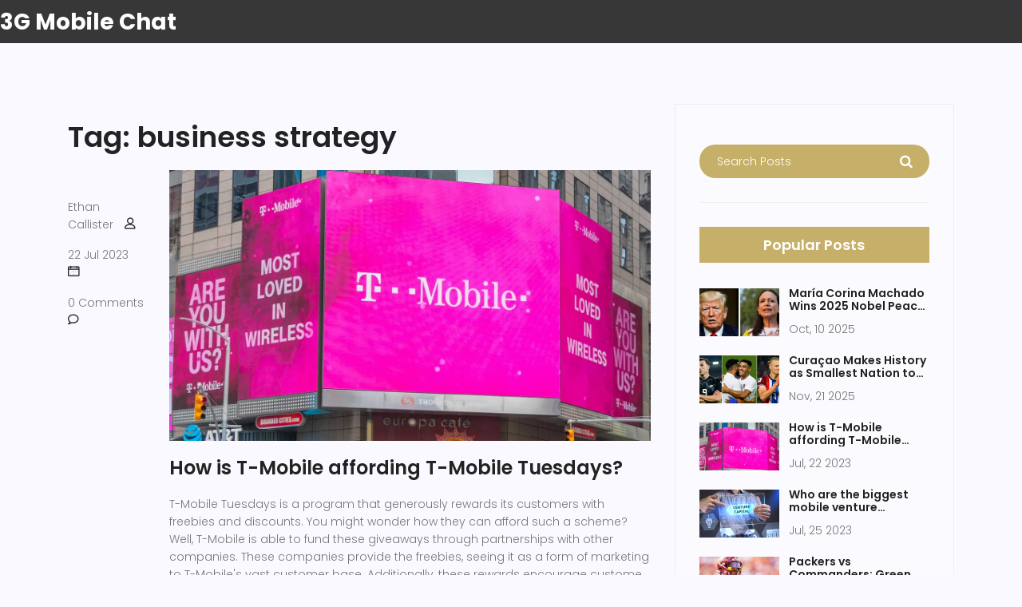

--- FILE ---
content_type: text/html; charset=UTF-8
request_url: https://talk3g.co.uk/tag/business-strategy/
body_size: 4034
content:

<!DOCTYPE html>
<html lang="en" dir="ltr">

<head>
	<title>Tag: business strategy</title>
	<meta charset="utf-8">
	<meta name="viewport" content="width=device-width, initial-scale=1">
	<meta name="robots" content="follow, index, max-snippet:-1, max-video-preview:-1, max-image-preview:large">
	<meta name="keywords" content="t-mobile,t-mobile tuesdays,affordability,business strategy">
	<meta name="description" content="Tag: business strategy">
	<meta property="og:title" content="Tag: business strategy">
	<meta property="og:type" content="website">
	<meta property="og:website:modified_time" content="2023-07-21T22:53:51+00:00">
	<meta property="og:image" content="https://talk3g.co.uk/uploads/2023/07/how-is-tmobile-affording-tmobile-tuesdays.webp">
	<meta property="og:url" content="https://talk3g.co.uk/tag/business-strategy/">
	<meta property="og:locale" content="en_US">
	<meta property="og:description" content="Tag: business strategy">
	<meta property="og:site_name" content="3G Mobile Chat">
	<meta name="twitter:title" content="Tag: business strategy">
	<meta name="twitter:description" content="Tag: business strategy">
	<meta name="twitter:image" content="https://talk3g.co.uk/uploads/2023/07/how-is-tmobile-affording-tmobile-tuesdays.webp">
	<link rel="canonical" href="https://talk3g.co.uk/tag/business-strategy/">

<script type="application/ld+json">
{
    "@context": "https:\/\/schema.org",
    "@type": "CollectionPage",
    "name": "Tag: business strategy",
    "url": "https:\/\/talk3g.co.uk\/tag\/business-strategy\/",
    "keywords": "t-mobile,t-mobile tuesdays,affordability,business strategy",
    "description": "Tag: business strategy",
    "inLanguage": "en-US",
    "publisher": {
        "@type": "Organization",
        "name": "3G Mobile Chat",
        "url": "https:\/\/talk3g.co.uk"
    },
    "hasPart": [
        {
            "@type": "BlogPosting",
            "@id": "https:\/\/talk3g.co.uk\/how-is-tmobile-affording-tmobile-tuesdays",
            "headline": "How is T-Mobile affording T-Mobile Tuesdays?",
            "name": "How is T-Mobile affording T-Mobile Tuesdays?",
            "keywords": "t-mobile, t-mobile tuesdays, affordability, business strategy",
            "description": "T-Mobile Tuesdays is a program that generously rewards its customers with freebies and discounts. You might wonder how they can afford such a scheme? Well, T-Mobile is able to fund these giveaways through partnerships with other companies. These companies provide the freebies, seeing it as a form of marketing to T-Mobile's vast customer base. Additionally, these rewards encourage customer loyalty, potentially boosting T-Mobile's long-term revenue.",
            "inLanguage": "en-US",
            "url": "https:\/\/talk3g.co.uk\/how-is-tmobile-affording-tmobile-tuesdays",
            "datePublished": "2023-07-21T22:53:51+00:00",
            "dateModified": "2023-07-21T22:53:51+00:00",
            "commentCount": 0,
            "author": {
                "@type": "Person",
                "@id": "https:\/\/talk3g.co.uk\/author\/ethan-callister\/",
                "url": "\/author\/ethan-callister\/",
                "name": "Ethan Callister"
            },
            "image": {
                "@type": "ImageObject",
                "@id": "\/uploads\/2023\/07\/how-is-tmobile-affording-tmobile-tuesdays.webp",
                "url": "\/uploads\/2023\/07\/how-is-tmobile-affording-tmobile-tuesdays.webp",
                "width": "1280",
                "height": "720"
            },
            "thumbnail": {
                "@type": "ImageObject",
                "@id": "\/uploads\/2023\/07\/thumbnail-how-is-tmobile-affording-tmobile-tuesdays.webp",
                "url": "\/uploads\/2023\/07\/thumbnail-how-is-tmobile-affording-tmobile-tuesdays.webp",
                "width": "640",
                "height": "480"
            }
        }
    ],
    "potentialAction": {
        "@type": "SearchAction",
        "target": {
            "@type": "EntryPoint",
            "urlTemplate": "https:\/\/talk3g.co.uk\/search\/?s={search_term_string}"
        },
        "query-input": {
            "@type": "PropertyValueSpecification",
            "name": "search_term_string",
            "valueRequired": true
        }
    }
}
</script>
<script type="application/ld+json">
{
    "@context": "https:\/\/schema.org",
    "@type": "BreadcrumbList",
    "itemListElement": [
        {
            "@type": "ListItem",
            "position": 0,
            "item": {
                "@id": "https:\/\/talk3g.co.uk\/",
                "name": "Home"
            }
        },
        {
            "@type": "ListItem",
            "position": 1,
            "item": {
                "@id": "https:\/\/talk3g.co.uk\/tag\/business-strategy\/",
                "name": "business strategy"
            }
        }
    ]
}
</script>

    <link href="https://fonts.googleapis.com/css?family=Poppins:100,200,400,300,500,600,700" rel="stylesheet">
    <link rel="stylesheet" href="/css/linearicons.css">
    <link rel="stylesheet" href="/css/font-awesome.min.css">
    <link rel="stylesheet" href="/css/bootstrap.css">
    <link rel="stylesheet" href="/css/magnific-popup.css">
    <link rel="stylesheet" href="/css/nice-select.css">
    <link rel="stylesheet" href="/css/animate.min.css">
    <link rel="stylesheet" href="/css/owl.carousel.css">
    <link rel="stylesheet" href="/css/main.css">

    
</head>

<body class="blog-page blog-list">
    
 
    <header id="header" id="home" class="custom-styles">
        <div class="container-fluid main-menu">
            <div class="row align-items-center justify-content-between d-flex">
                <div id="logo">
                    <a href="/">3G Mobile Chat</a>
                </div>
                            </div>
        </div>
    </header>

    <section class="post-content-area custom-padding">
        <div class="container">
            <div class="row">
                <div class="col-lg-8 posts-list">
                  	
                  	<div class="top-content"><h1>Tag: business strategy</h1></div>
                                        <div class="single-post row">
                        <div class="col-lg-2 col-md-2 meta-details">
                            <div class="user-details row">
                                <p class="user-name col-lg-12 col-md-12 col-6">
                                    <a href="/author/ethan-callister/">Ethan Callister</a>
                                    <span class="lnr lnr-user"></span>
                                </p>
                                <p class="date col-lg-12 col-md-12 col-6"><a href="#">22 Jul
                                        2023</a>
                                    <span class="lnr lnr-calendar-full"></span>
                                </p>
                                <p class="comments col-lg-12 col-md-12 col-6">0 Comments                                    <span class="lnr lnr-bubble"></span>
                                </p>
                            </div>
                        </div>
                        <div class="col-lg-10 col-md-10 ">
                                                        <div class="feature-img">
                                <img class="img-fluid" src="/uploads/2023/07/how-is-tmobile-affording-tmobile-tuesdays.webp" alt="How is T-Mobile affording T-Mobile Tuesdays?">
                            </div>
                                                        <a class="posts-title" href="/how-is-tmobile-affording-tmobile-tuesdays">
                                <h3>How is T-Mobile affording T-Mobile Tuesdays?</h3>
                            </a>
                            <p class="excert">T-Mobile Tuesdays is a program that generously rewards its customers with freebies and discounts. You might wonder how they can afford such a scheme? Well, T-Mobile is able to fund these giveaways through partnerships with other companies. These companies provide the freebies, seeing it as a form of marketing to T-Mobile's vast customer base. Additionally, these rewards encourage customer loyalty, potentially boosting T-Mobile's long-term revenue.</p>
                            <a href="/how-is-tmobile-affording-tmobile-tuesdays" class="primary-btn">View More</a>
                        </div>
                    </div>
                                      	
                                    </div>
                <div class="col-lg-4 sidebar-widgets">
                    <div class="widget-wrap">
                        <div class="single-sidebar-widget search-widget">
                            <form class="search-form" action="/search/" method="get">
                                <input placeholder="Search Posts" name="s" type="text">
                                <button type="submit"><i class="fa fa-search"></i></button>
                            </form>
                        </div>
                                                <div class="single-sidebar-widget popular-post-widget">
                            <h4 class="popular-title">Popular Posts</h4>
                            <div class="popular-post-list">
                                                                <div class="single-post-list d-flex flex-row align-items-center">
                                                                        <div class="thumb">
                                        <img class="img-fluid" src="/uploads/2025/10/thumbnail-maria-corina-machado-wins-2025-nobel-peace-prize-trump-misses-out.webp"
                                            alt="María Corina Machado Wins 2025 Nobel Peace Prize; Trump Misses Out">
                                    </div>
                                                                        <div class="details">
                                        <a href="/maria-corina-machado-wins-2025-nobel-peace-prize-trump-misses-out">
                                            <h6>María Corina Machado Wins 2025 Nobel Peace Prize; Trump Misses Out</h6>
                                        </a>
                                        <p>Oct, 10 2025</p>
                                    </div>
                                </div>
                                                                <div class="single-post-list d-flex flex-row align-items-center">
                                                                        <div class="thumb">
                                        <img class="img-fluid" src="/uploads/2025/11/thumbnail-curacao-makes-history-as-smallest-nation-to-qualify-for-2026-fifa-world-cup.webp"
                                            alt="Curaçao Makes History as Smallest Nation to Qualify for 2026 FIFA World Cup">
                                    </div>
                                                                        <div class="details">
                                        <a href="/curacao-makes-history-as-smallest-nation-to-qualify-for-2026-fifa-world-cup">
                                            <h6>Curaçao Makes History as Smallest Nation to Qualify for 2026 FIFA World Cup</h6>
                                        </a>
                                        <p>Nov, 21 2025</p>
                                    </div>
                                </div>
                                                                <div class="single-post-list d-flex flex-row align-items-center">
                                                                        <div class="thumb">
                                        <img class="img-fluid" src="/uploads/2023/07/thumbnail-how-is-tmobile-affording-tmobile-tuesdays.webp"
                                            alt="How is T-Mobile affording T-Mobile Tuesdays?">
                                    </div>
                                                                        <div class="details">
                                        <a href="/how-is-tmobile-affording-tmobile-tuesdays">
                                            <h6>How is T-Mobile affording T-Mobile Tuesdays?</h6>
                                        </a>
                                        <p>Jul, 22 2023</p>
                                    </div>
                                </div>
                                                                <div class="single-post-list d-flex flex-row align-items-center">
                                                                        <div class="thumb">
                                        <img class="img-fluid" src="/uploads/2023/07/thumbnail-who-are-the-biggest-mobile-venture-capitalists.webp"
                                            alt="Who are the biggest mobile venture capitalists?">
                                    </div>
                                                                        <div class="details">
                                        <a href="/who-are-the-biggest-mobile-venture-capitalists">
                                            <h6>Who are the biggest mobile venture capitalists?</h6>
                                        </a>
                                        <p>Jul, 25 2023</p>
                                    </div>
                                </div>
                                                                <div class="single-post-list d-flex flex-row align-items-center">
                                                                        <div class="thumb">
                                        <img class="img-fluid" src="/uploads/2025/09/thumbnail-packers-vs-commanders-green-bay-controls-week-2-with-27-18-win-at-lambeau.webp"
                                            alt="Packers vs Commanders: Green Bay controls Week 2 with 27-18 win at Lambeau">
                                    </div>
                                                                        <div class="details">
                                        <a href="/packers-vs-commanders-green-bay-controls-week-2-with-27-18-win-at-lambeau">
                                            <h6>Packers vs Commanders: Green Bay controls Week 2 with 27-18 win at Lambeau</h6>
                                        </a>
                                        <p>Sep, 12 2025</p>
                                    </div>
                                </div>
                                                            </div>
                        </div>
                                                                        <div class="single-sidebar-widget post-category-widget">
                            <h4 class="category-title">Post Categories</h4>
                            <ul class="cat-list">
                                                                                                <li>
                                    <a href="/category/sports-news/" class="d-flex justify-content-between">
                                        <p>Sports News</p>
                                        <p>4</p>
                                    </a>
                                </li>
                                                                                                <li>
                                    <a href="/category/real-estate-living-in-mobile/" class="d-flex justify-content-between">
                                        <p>Real Estate &amp; Living in Mobile</p>
                                        <p>2</p>
                                    </a>
                                </li>
                                                                                                <li>
                                    <a href="/category/biographies/" class="d-flex justify-content-between">
                                        <p>Biographies</p>
                                        <p>2</p>
                                    </a>
                                </li>
                                                                                                <li>
                                    <a href="/category/business-and-finance/" class="d-flex justify-content-between">
                                        <p>Business and Finance</p>
                                        <p>2</p>
                                    </a>
                                </li>
                                                                                                <li>
                                    <a href="/category/technology-and-gadgets/" class="d-flex justify-content-between">
                                        <p>Technology and Gadgets</p>
                                        <p>2</p>
                                    </a>
                                </li>
                                                                                                <li>
                                    <a href="/category/film-tv-news/" class="d-flex justify-content-between">
                                        <p>Film &amp; TV News</p>
                                        <p>2</p>
                                    </a>
                                </li>
                                                                                                <li>
                                    <a href="/category/entertainment/" class="d-flex justify-content-between">
                                        <p>Entertainment</p>
                                        <p>2</p>
                                    </a>
                                </li>
                                                                                                <li>
                                    <a href="/category/politics/" class="d-flex justify-content-between">
                                        <p>Politics</p>
                                        <p>2</p>
                                    </a>
                                </li>
                                                                                                <li>
                                    <a href="/category/mobile-networking/" class="d-flex justify-content-between">
                                        <p>Mobile Networking</p>
                                        <p>1</p>
                                    </a>
                                </li>
                                                                                                <li>
                                    <a href="/category/legal-information/" class="d-flex justify-content-between">
                                        <p>Legal Information</p>
                                        <p>1</p>
                                    </a>
                                </li>
                                                                                            </ul>
                        </div>
                                                                        <div class="single-sidebar-widget tag-cloud-widget">
                            <h4 class="tagcloud-title">Tag Clouds</h4>
                            <ul>
                                                                                                <li><a href="/tag/alabama/">alabama</a></li>
                                                                                                <li><a href="/tag/charli-xcx/">Charli XCX</a></li>
                                                                                                <li><a href="/tag/phone/">phone</a></li>
                                                                                                <li><a href="/tag/hotspot/">hotspot</a></li>
                                                                                                <li><a href="/tag/wifi/">wifi</a></li>
                                                                                                <li><a href="/tag/connected/">connected</a></li>
                                                                                                <li><a href="/tag/notary/">notary</a></li>
                                                                                                <li><a href="/tag/fees/">fees</a></li>
                                                                                                <li><a href="/tag/charge/">charge</a></li>
                                                                                                <li><a href="/tag/mobile/">mobile</a></li>
                                                                                                <li><a href="/tag/living/">living</a></li>
                                                                                                <li><a href="/tag/lifestyle/">lifestyle</a></li>
                                                                                                <li><a href="/tag/loan-signing-agent/">loan signing agent</a></li>
                                                                                                <li><a href="/tag/equipment/">equipment</a></li>
                                                                                                <li><a href="/tag/essential-tools/">essential tools</a></li>
                                                                                                <li><a href="/tag/notary-services/">notary services</a></li>
                                                                                                <li><a href="/tag/carol-harding/">carol harding</a></li>
                                                                                                <li><a href="/tag/biography/">biography</a></li>
                                                                                                <li><a href="/tag/personal-life/">personal life</a></li>
                                                                                                <li><a href="/tag/career/">career</a></li>
                                                                                            </ul>
                        </div>
                                            </div>
                </div>
            </div>
        </div>
    </section>

    <footer class="footer-area section-gap">
        <div class="container">
            <div class="row">
                <div class="col-lg-5 col-md-6 col-sm-6">
                    <div class="single-footer-widget">
                                                <h6>About</h6>
                        <p>Telecommunications News</p>
                                                <p class="footer-text">
                            &copy; 2026. All rights reserved.                        </p>
                    </div>
                </div>
                <div class="col-lg-5  col-md-6 col-sm-6">
                    <div class="single-footer-widget">
                        
                                                <div class="sidebar-box ftco-animate">
                            <h6 class="sidebar-heading">Menu</h6>
                            <ul class="categories">
                                                                                                <li><a href="https://dubaimodels24.com/">escort dubai</a></li>
                                                                                                <li><a href="https://eurogirlsdating.com/paris/">escorte paris</a></li>
                                                                                                <li><a href="https://escorteparis.com/">escort girl paris</a></li>
                                                            </ul>
                        </div>
                                                                    </div>
                </div>
            </div>
        </div>
    </footer>

    <script src="/js/vendor/jquery-2.2.4.min.js"></script>
    <script src="https://cdnjs.cloudflare.com/ajax/libs/popper.js/1.12.9/umd/popper.min.js"
        integrity="sha384-ApNbgh9B+Y1QKtv3Rn7W3mgPxhU9K/ScQsAP7hUibX39j7fakFPskvXusvfa0b4Q" crossorigin="anonymous">
    </script>
    <script src="/js/vendor/bootstrap.min.js"></script>
    <script type="text/javascript"
        src="https://maps.googleapis.com/maps/api/js?key=AIzaSyBhOdIF3Y9382fqJYt5I_sswSrEw5eihAA"></script>
    <script src="/js/easing.min.js"></script>
    <script src="/js/hoverIntent.js"></script>
    <script src="/js/superfish.min.js"></script>
    <script src="/js/jquery.ajaxchimp.min.js"></script>
    <script src="/js/jquery.magnific-popup.min.js"></script>
    <script src="/js/owl.carousel.min.js"></script>
    <script src="/js/jquery.nice-select.min.js"></script>
    <script src="/js/mail-script.js"></script>
    <script src="/js/main.js"></script>

    
<script defer src="https://static.cloudflareinsights.com/beacon.min.js/vcd15cbe7772f49c399c6a5babf22c1241717689176015" integrity="sha512-ZpsOmlRQV6y907TI0dKBHq9Md29nnaEIPlkf84rnaERnq6zvWvPUqr2ft8M1aS28oN72PdrCzSjY4U6VaAw1EQ==" data-cf-beacon='{"version":"2024.11.0","token":"3920613a2580447f99a9231a0c927d51","r":1,"server_timing":{"name":{"cfCacheStatus":true,"cfEdge":true,"cfExtPri":true,"cfL4":true,"cfOrigin":true,"cfSpeedBrain":true},"location_startswith":null}}' crossorigin="anonymous"></script>
</body>

</html>